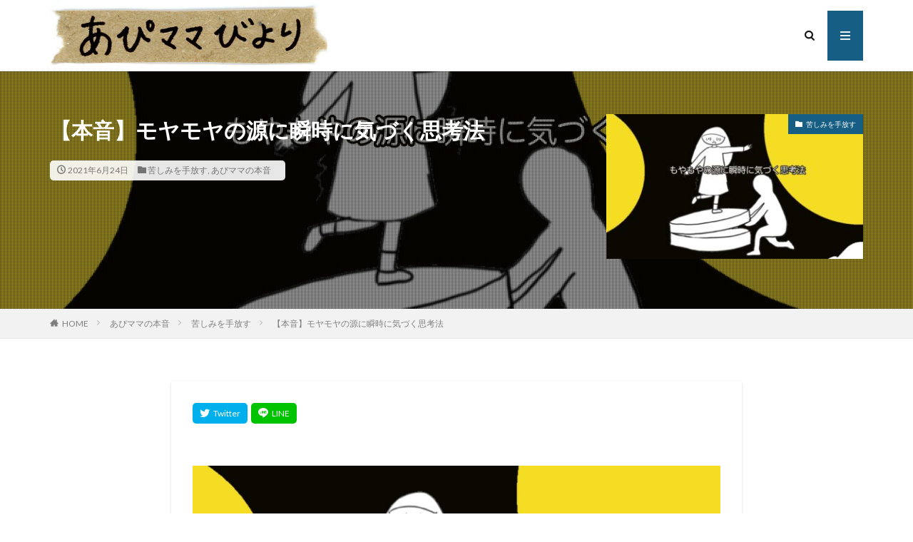

--- FILE ---
content_type: text/html; charset=UTF-8
request_url: https://apimama.info/moyamoya-noted/
body_size: 25032
content:
<!DOCTYPE html>

<html lang="ja" prefix="og: http://ogp.me/ns#" class="t-html 
t-middle ">

<head prefix="og: http://ogp.me/ns# fb: http://ogp.me/ns/fb# article: http://ogp.me/ns/article#">
<meta charset="UTF-8">
<meta name="p:domain_verify" content="fdc791ab67e4a052c5f63a01d9d0850a"/>

<!-- Pinterest Tag -->
<script>
!function(e){if(!window.pintrk){window.pintrk = function () {
window.pintrk.queue.push(Array.prototype.slice.call(arguments))};var
  n=window.pintrk;n.queue=[],n.version="3.0";var
  t=document.createElement("script");t.async=!0,t.src=e;var
  r=document.getElementsByTagName("script")[0];
  r.parentNode.insertBefore(t,r)}}("https://s.pinimg.com/ct/core.js");
pintrk('load', '2612727137064', {em: '<user_email_address>'});
pintrk('page');
</script>
<noscript>
<img height="1" width="1" style="display:none;" alt=""
  src="https://ct.pinterest.com/v3/?event=init&tid=2612727137064&pd[em]=<hashed_email_address>&noscript=1" />
</noscript>
<!-- end Pinterest Tag -->
	
	
	
		
	
<title>【本音】モヤモヤの源に瞬時に気づく思考法│あぴママびより</title>
<meta name='robots' content='max-image-preview:large' />
	<style>img:is([sizes="auto" i], [sizes^="auto," i]) { contain-intrinsic-size: 3000px 1500px }</style>
	<link rel='dns-prefetch' href='//codoc.jp' />
<link rel='stylesheet' id='dashicons-css' href='https://apimama.info/wp-includes/css/dashicons.min.css?ver=6.8.3' type='text/css' media='all' />
<link rel='stylesheet' id='thickbox-css' href='https://apimama.info/wp-includes/js/thickbox/thickbox.css?ver=6.8.3' type='text/css' media='all' />
<link rel='stylesheet' id='wp-block-library-css' href='https://apimama.info/wp-includes/css/dist/block-library/style.min.css?ver=6.8.3' type='text/css' media='all' />
<style id='classic-theme-styles-inline-css' type='text/css'>
/*! This file is auto-generated */
.wp-block-button__link{color:#fff;background-color:#32373c;border-radius:9999px;box-shadow:none;text-decoration:none;padding:calc(.667em + 2px) calc(1.333em + 2px);font-size:1.125em}.wp-block-file__button{background:#32373c;color:#fff;text-decoration:none}
</style>
<style id='rinkerg-gutenberg-rinker-style-inline-css' type='text/css'>
.wp-block-create-block-block{background-color:#21759b;color:#fff;padding:2px}

</style>
<style id='global-styles-inline-css' type='text/css'>
:root{--wp--preset--aspect-ratio--square: 1;--wp--preset--aspect-ratio--4-3: 4/3;--wp--preset--aspect-ratio--3-4: 3/4;--wp--preset--aspect-ratio--3-2: 3/2;--wp--preset--aspect-ratio--2-3: 2/3;--wp--preset--aspect-ratio--16-9: 16/9;--wp--preset--aspect-ratio--9-16: 9/16;--wp--preset--color--black: #000000;--wp--preset--color--cyan-bluish-gray: #abb8c3;--wp--preset--color--white: #ffffff;--wp--preset--color--pale-pink: #f78da7;--wp--preset--color--vivid-red: #cf2e2e;--wp--preset--color--luminous-vivid-orange: #ff6900;--wp--preset--color--luminous-vivid-amber: #fcb900;--wp--preset--color--light-green-cyan: #7bdcb5;--wp--preset--color--vivid-green-cyan: #00d084;--wp--preset--color--pale-cyan-blue: #8ed1fc;--wp--preset--color--vivid-cyan-blue: #0693e3;--wp--preset--color--vivid-purple: #9b51e0;--wp--preset--gradient--vivid-cyan-blue-to-vivid-purple: linear-gradient(135deg,rgba(6,147,227,1) 0%,rgb(155,81,224) 100%);--wp--preset--gradient--light-green-cyan-to-vivid-green-cyan: linear-gradient(135deg,rgb(122,220,180) 0%,rgb(0,208,130) 100%);--wp--preset--gradient--luminous-vivid-amber-to-luminous-vivid-orange: linear-gradient(135deg,rgba(252,185,0,1) 0%,rgba(255,105,0,1) 100%);--wp--preset--gradient--luminous-vivid-orange-to-vivid-red: linear-gradient(135deg,rgba(255,105,0,1) 0%,rgb(207,46,46) 100%);--wp--preset--gradient--very-light-gray-to-cyan-bluish-gray: linear-gradient(135deg,rgb(238,238,238) 0%,rgb(169,184,195) 100%);--wp--preset--gradient--cool-to-warm-spectrum: linear-gradient(135deg,rgb(74,234,220) 0%,rgb(151,120,209) 20%,rgb(207,42,186) 40%,rgb(238,44,130) 60%,rgb(251,105,98) 80%,rgb(254,248,76) 100%);--wp--preset--gradient--blush-light-purple: linear-gradient(135deg,rgb(255,206,236) 0%,rgb(152,150,240) 100%);--wp--preset--gradient--blush-bordeaux: linear-gradient(135deg,rgb(254,205,165) 0%,rgb(254,45,45) 50%,rgb(107,0,62) 100%);--wp--preset--gradient--luminous-dusk: linear-gradient(135deg,rgb(255,203,112) 0%,rgb(199,81,192) 50%,rgb(65,88,208) 100%);--wp--preset--gradient--pale-ocean: linear-gradient(135deg,rgb(255,245,203) 0%,rgb(182,227,212) 50%,rgb(51,167,181) 100%);--wp--preset--gradient--electric-grass: linear-gradient(135deg,rgb(202,248,128) 0%,rgb(113,206,126) 100%);--wp--preset--gradient--midnight: linear-gradient(135deg,rgb(2,3,129) 0%,rgb(40,116,252) 100%);--wp--preset--font-size--small: 13px;--wp--preset--font-size--medium: 20px;--wp--preset--font-size--large: 36px;--wp--preset--font-size--x-large: 42px;--wp--preset--spacing--20: 0.44rem;--wp--preset--spacing--30: 0.67rem;--wp--preset--spacing--40: 1rem;--wp--preset--spacing--50: 1.5rem;--wp--preset--spacing--60: 2.25rem;--wp--preset--spacing--70: 3.38rem;--wp--preset--spacing--80: 5.06rem;--wp--preset--shadow--natural: 6px 6px 9px rgba(0, 0, 0, 0.2);--wp--preset--shadow--deep: 12px 12px 50px rgba(0, 0, 0, 0.4);--wp--preset--shadow--sharp: 6px 6px 0px rgba(0, 0, 0, 0.2);--wp--preset--shadow--outlined: 6px 6px 0px -3px rgba(255, 255, 255, 1), 6px 6px rgba(0, 0, 0, 1);--wp--preset--shadow--crisp: 6px 6px 0px rgba(0, 0, 0, 1);}:where(.is-layout-flex){gap: 0.5em;}:where(.is-layout-grid){gap: 0.5em;}body .is-layout-flex{display: flex;}.is-layout-flex{flex-wrap: wrap;align-items: center;}.is-layout-flex > :is(*, div){margin: 0;}body .is-layout-grid{display: grid;}.is-layout-grid > :is(*, div){margin: 0;}:where(.wp-block-columns.is-layout-flex){gap: 2em;}:where(.wp-block-columns.is-layout-grid){gap: 2em;}:where(.wp-block-post-template.is-layout-flex){gap: 1.25em;}:where(.wp-block-post-template.is-layout-grid){gap: 1.25em;}.has-black-color{color: var(--wp--preset--color--black) !important;}.has-cyan-bluish-gray-color{color: var(--wp--preset--color--cyan-bluish-gray) !important;}.has-white-color{color: var(--wp--preset--color--white) !important;}.has-pale-pink-color{color: var(--wp--preset--color--pale-pink) !important;}.has-vivid-red-color{color: var(--wp--preset--color--vivid-red) !important;}.has-luminous-vivid-orange-color{color: var(--wp--preset--color--luminous-vivid-orange) !important;}.has-luminous-vivid-amber-color{color: var(--wp--preset--color--luminous-vivid-amber) !important;}.has-light-green-cyan-color{color: var(--wp--preset--color--light-green-cyan) !important;}.has-vivid-green-cyan-color{color: var(--wp--preset--color--vivid-green-cyan) !important;}.has-pale-cyan-blue-color{color: var(--wp--preset--color--pale-cyan-blue) !important;}.has-vivid-cyan-blue-color{color: var(--wp--preset--color--vivid-cyan-blue) !important;}.has-vivid-purple-color{color: var(--wp--preset--color--vivid-purple) !important;}.has-black-background-color{background-color: var(--wp--preset--color--black) !important;}.has-cyan-bluish-gray-background-color{background-color: var(--wp--preset--color--cyan-bluish-gray) !important;}.has-white-background-color{background-color: var(--wp--preset--color--white) !important;}.has-pale-pink-background-color{background-color: var(--wp--preset--color--pale-pink) !important;}.has-vivid-red-background-color{background-color: var(--wp--preset--color--vivid-red) !important;}.has-luminous-vivid-orange-background-color{background-color: var(--wp--preset--color--luminous-vivid-orange) !important;}.has-luminous-vivid-amber-background-color{background-color: var(--wp--preset--color--luminous-vivid-amber) !important;}.has-light-green-cyan-background-color{background-color: var(--wp--preset--color--light-green-cyan) !important;}.has-vivid-green-cyan-background-color{background-color: var(--wp--preset--color--vivid-green-cyan) !important;}.has-pale-cyan-blue-background-color{background-color: var(--wp--preset--color--pale-cyan-blue) !important;}.has-vivid-cyan-blue-background-color{background-color: var(--wp--preset--color--vivid-cyan-blue) !important;}.has-vivid-purple-background-color{background-color: var(--wp--preset--color--vivid-purple) !important;}.has-black-border-color{border-color: var(--wp--preset--color--black) !important;}.has-cyan-bluish-gray-border-color{border-color: var(--wp--preset--color--cyan-bluish-gray) !important;}.has-white-border-color{border-color: var(--wp--preset--color--white) !important;}.has-pale-pink-border-color{border-color: var(--wp--preset--color--pale-pink) !important;}.has-vivid-red-border-color{border-color: var(--wp--preset--color--vivid-red) !important;}.has-luminous-vivid-orange-border-color{border-color: var(--wp--preset--color--luminous-vivid-orange) !important;}.has-luminous-vivid-amber-border-color{border-color: var(--wp--preset--color--luminous-vivid-amber) !important;}.has-light-green-cyan-border-color{border-color: var(--wp--preset--color--light-green-cyan) !important;}.has-vivid-green-cyan-border-color{border-color: var(--wp--preset--color--vivid-green-cyan) !important;}.has-pale-cyan-blue-border-color{border-color: var(--wp--preset--color--pale-cyan-blue) !important;}.has-vivid-cyan-blue-border-color{border-color: var(--wp--preset--color--vivid-cyan-blue) !important;}.has-vivid-purple-border-color{border-color: var(--wp--preset--color--vivid-purple) !important;}.has-vivid-cyan-blue-to-vivid-purple-gradient-background{background: var(--wp--preset--gradient--vivid-cyan-blue-to-vivid-purple) !important;}.has-light-green-cyan-to-vivid-green-cyan-gradient-background{background: var(--wp--preset--gradient--light-green-cyan-to-vivid-green-cyan) !important;}.has-luminous-vivid-amber-to-luminous-vivid-orange-gradient-background{background: var(--wp--preset--gradient--luminous-vivid-amber-to-luminous-vivid-orange) !important;}.has-luminous-vivid-orange-to-vivid-red-gradient-background{background: var(--wp--preset--gradient--luminous-vivid-orange-to-vivid-red) !important;}.has-very-light-gray-to-cyan-bluish-gray-gradient-background{background: var(--wp--preset--gradient--very-light-gray-to-cyan-bluish-gray) !important;}.has-cool-to-warm-spectrum-gradient-background{background: var(--wp--preset--gradient--cool-to-warm-spectrum) !important;}.has-blush-light-purple-gradient-background{background: var(--wp--preset--gradient--blush-light-purple) !important;}.has-blush-bordeaux-gradient-background{background: var(--wp--preset--gradient--blush-bordeaux) !important;}.has-luminous-dusk-gradient-background{background: var(--wp--preset--gradient--luminous-dusk) !important;}.has-pale-ocean-gradient-background{background: var(--wp--preset--gradient--pale-ocean) !important;}.has-electric-grass-gradient-background{background: var(--wp--preset--gradient--electric-grass) !important;}.has-midnight-gradient-background{background: var(--wp--preset--gradient--midnight) !important;}.has-small-font-size{font-size: var(--wp--preset--font-size--small) !important;}.has-medium-font-size{font-size: var(--wp--preset--font-size--medium) !important;}.has-large-font-size{font-size: var(--wp--preset--font-size--large) !important;}.has-x-large-font-size{font-size: var(--wp--preset--font-size--x-large) !important;}
:where(.wp-block-post-template.is-layout-flex){gap: 1.25em;}:where(.wp-block-post-template.is-layout-grid){gap: 1.25em;}
:where(.wp-block-columns.is-layout-flex){gap: 2em;}:where(.wp-block-columns.is-layout-grid){gap: 2em;}
:root :where(.wp-block-pullquote){font-size: 1.5em;line-height: 1.6;}
</style>
<link rel='stylesheet' id='yyi_rinker_stylesheet-css' href='https://apimama.info/wp-content/plugins/yyi-rinker/css/style.css?v=1.11.1&#038;ver=6.8.3' type='text/css' media='all' />
<script type="text/javascript" src="https://apimama.info/wp-includes/js/jquery/jquery.min.js?ver=3.7.1" id="jquery-core-js"></script>
<script type="text/javascript" src="https://apimama.info/wp-includes/js/jquery/jquery-migrate.min.js?ver=3.4.1" id="jquery-migrate-js"></script>
<script type="text/javascript"  src="https://codoc.jp/js/cms.js?ver=6.8.3" id="codoc-injector-js-js"  data-css="blue"  data-usercode="lpl1gbWtbg" defer></script>
<script type="text/javascript" src="https://apimama.info/wp-content/plugins/yyi-rinker/js/event-tracking.js?v=1.11.1" id="yyi_rinker_event_tracking_script-js"></script>
<link rel="https://api.w.org/" href="https://apimama.info/wp-json/" /><link rel="alternate" title="JSON" type="application/json" href="https://apimama.info/wp-json/wp/v2/posts/7487" /><link rel="alternate" title="oEmbed (JSON)" type="application/json+oembed" href="https://apimama.info/wp-json/oembed/1.0/embed?url=https%3A%2F%2Fapimama.info%2Fmoyamoya-noted%2F" />
<link rel="alternate" title="oEmbed (XML)" type="text/xml+oembed" href="https://apimama.info/wp-json/oembed/1.0/embed?url=https%3A%2F%2Fapimama.info%2Fmoyamoya-noted%2F&#038;format=xml" />
<style>
.yyi-rinker-images {
    display: flex;
    justify-content: center;
    align-items: center;
    position: relative;

}
div.yyi-rinker-image img.yyi-rinker-main-img.hidden {
    display: none;
}

.yyi-rinker-images-arrow {
    cursor: pointer;
    position: absolute;
    top: 50%;
    display: block;
    margin-top: -11px;
    opacity: 0.6;
    width: 22px;
}

.yyi-rinker-images-arrow-left{
    left: -10px;
}
.yyi-rinker-images-arrow-right{
    right: -10px;
}

.yyi-rinker-images-arrow-left.hidden {
    display: none;
}

.yyi-rinker-images-arrow-right.hidden {
    display: none;
}
div.yyi-rinker-contents.yyi-rinker-design-tate  div.yyi-rinker-box{
    flex-direction: column;
}

div.yyi-rinker-contents.yyi-rinker-design-slim div.yyi-rinker-box .yyi-rinker-links {
    flex-direction: column;
}

div.yyi-rinker-contents.yyi-rinker-design-slim div.yyi-rinker-info {
    width: 100%;
}

div.yyi-rinker-contents.yyi-rinker-design-slim .yyi-rinker-title {
    text-align: center;
}

div.yyi-rinker-contents.yyi-rinker-design-slim .yyi-rinker-links {
    text-align: center;
}
div.yyi-rinker-contents.yyi-rinker-design-slim .yyi-rinker-image {
    margin: auto;
}

div.yyi-rinker-contents.yyi-rinker-design-slim div.yyi-rinker-info ul.yyi-rinker-links li {
	align-self: stretch;
}
div.yyi-rinker-contents.yyi-rinker-design-slim div.yyi-rinker-box div.yyi-rinker-info {
	padding: 0;
}
div.yyi-rinker-contents.yyi-rinker-design-slim div.yyi-rinker-box {
	flex-direction: column;
	padding: 14px 5px 0;
}

.yyi-rinker-design-slim div.yyi-rinker-box div.yyi-rinker-info {
	text-align: center;
}

.yyi-rinker-design-slim div.price-box span.price {
	display: block;
}

div.yyi-rinker-contents.yyi-rinker-design-slim div.yyi-rinker-info div.yyi-rinker-title a{
	font-size:16px;
}

div.yyi-rinker-contents.yyi-rinker-design-slim ul.yyi-rinker-links li.amazonkindlelink:before,  div.yyi-rinker-contents.yyi-rinker-design-slim ul.yyi-rinker-links li.amazonlink:before,  div.yyi-rinker-contents.yyi-rinker-design-slim ul.yyi-rinker-links li.rakutenlink:before, div.yyi-rinker-contents.yyi-rinker-design-slim ul.yyi-rinker-links li.yahoolink:before, div.yyi-rinker-contents.yyi-rinker-design-slim ul.yyi-rinker-links li.mercarilink:before {
	font-size:12px;
}

div.yyi-rinker-contents.yyi-rinker-design-slim ul.yyi-rinker-links li a {
	font-size: 13px;
}
.entry-content ul.yyi-rinker-links li {
	padding: 0;
}

div.yyi-rinker-contents .yyi-rinker-attention.attention_desing_right_ribbon {
    width: 89px;
    height: 91px;
    position: absolute;
    top: -1px;
    right: -1px;
    left: auto;
    overflow: hidden;
}

div.yyi-rinker-contents .yyi-rinker-attention.attention_desing_right_ribbon span {
    display: inline-block;
    width: 146px;
    position: absolute;
    padding: 4px 0;
    left: -13px;
    top: 12px;
    text-align: center;
    font-size: 12px;
    line-height: 24px;
    -webkit-transform: rotate(45deg);
    transform: rotate(45deg);
    box-shadow: 0 1px 3px rgba(0, 0, 0, 0.2);
}

div.yyi-rinker-contents .yyi-rinker-attention.attention_desing_right_ribbon {
    background: none;
}
.yyi-rinker-attention.attention_desing_right_ribbon .yyi-rinker-attention-after,
.yyi-rinker-attention.attention_desing_right_ribbon .yyi-rinker-attention-before{
display:none;
}
div.yyi-rinker-use-right_ribbon div.yyi-rinker-title {
    margin-right: 2rem;
}

				</style><link class="css-async" rel href="https://apimama.info/wp-content/themes/the-thor/css/icon.min.css">
<link class="css-async" rel href="https://fonts.googleapis.com/css?family=Lato:100,300,400,700,900">
<link class="css-async" rel href="https://fonts.googleapis.com/css?family=Fjalla+One">
<link rel="stylesheet" href="https://fonts.googleapis.com/css?family=Noto+Sans+JP:100,200,300,400,500,600,700,800,900">
<link rel="stylesheet" href="https://apimama.info/wp-content/themes/the-thor/style.min.css">
<link class="css-async" rel href="https://apimama.info/wp-content/themes/the-thor-child/style-user.css?1708852669">
<link rel="canonical" href="https://apimama.info/moyamoya-noted/" />
<script src="https://ajax.googleapis.com/ajax/libs/jquery/1.12.4/jquery.min.js"></script>
<meta http-equiv="X-UA-Compatible" content="IE=edge">
<meta name="viewport" content="width=device-width, initial-scale=1, viewport-fit=cover"/>
<style>
.widget.widget_nav_menu ul.menu{border-color: rgba(22,94,131,0.15);}.widget.widget_nav_menu ul.menu li{border-color: rgba(22,94,131,0.75);}.widget.widget_nav_menu ul.menu .sub-menu li{border-color: rgba(22,94,131,0.15);}.widget.widget_nav_menu ul.menu .sub-menu li .sub-menu li:first-child{border-color: rgba(22,94,131,0.15);}.widget.widget_nav_menu ul.menu li a:hover{background-color: rgba(22,94,131,0.75);}.widget.widget_nav_menu ul.menu .current-menu-item > a{background-color: rgba(22,94,131,0.75);}.widget.widget_nav_menu ul.menu li .sub-menu li a:before {color:#165e83;}.widget.widget_nav_menu ul.menu li a{background-color:#165e83;}.widget.widget_nav_menu ul.menu .sub-menu a:hover{color:#165e83;}.widget.widget_nav_menu ul.menu .sub-menu .current-menu-item a{color:#165e83;}.widget.widget_categories ul{border-color: rgba(22,94,131,0.15);}.widget.widget_categories ul li{border-color: rgba(22,94,131,0.75);}.widget.widget_categories ul .children li{border-color: rgba(22,94,131,0.15);}.widget.widget_categories ul .children li .children li:first-child{border-color: rgba(22,94,131,0.15);}.widget.widget_categories ul li a:hover{background-color: rgba(22,94,131,0.75);}.widget.widget_categories ul .current-menu-item > a{background-color: rgba(22,94,131,0.75);}.widget.widget_categories ul li .children li a:before {color:#165e83;}.widget.widget_categories ul li a{background-color:#165e83;}.widget.widget_categories ul .children a:hover{color:#165e83;}.widget.widget_categories ul .children .current-menu-item a{color:#165e83;}.widgetSearch__input:hover{border-color:#165e83;}.widgetCatTitle{background-color:#165e83;}.widgetCatTitle__inner{background-color:#165e83;}.widgetSearch__submit:hover{background-color:#165e83;}.widgetProfile__sns{background-color:#165e83;}.widget.widget_calendar .calendar_wrap tbody a:hover{background-color:#165e83;}.widget ul li a:hover{color:#165e83;}.widget.widget_rss .rsswidget:hover{color:#165e83;}.widget.widget_tag_cloud a:hover{background-color:#165e83;}.widget select:hover{border-color:#165e83;}.widgetSearch__checkLabel:hover:after{border-color:#165e83;}.widgetSearch__check:checked .widgetSearch__checkLabel:before, .widgetSearch__check:checked + .widgetSearch__checkLabel:before{border-color:#165e83;}.widgetTab__item.current{border-top-color:#165e83;}.widgetTab__item:hover{border-top-color:#165e83;}.searchHead__title{background-color:#165e83;}.searchHead__submit:hover{color:#165e83;}.menuBtn__close:hover{color:#165e83;}.menuBtn__link:hover{color:#165e83;}@media only screen and (min-width: 992px){.menuBtn__link {background-color:#165e83;}}.t-headerCenter .menuBtn__link:hover{color:#165e83;}.searchBtn__close:hover{color:#165e83;}.searchBtn__link:hover{color:#165e83;}.breadcrumb__item a:hover{color:#165e83;}.pager__item{color:#165e83;}.pager__item:hover, .pager__item-current{background-color:#165e83; color:#fff;}.page-numbers{color:#165e83;}.page-numbers:hover, .page-numbers.current{background-color:#165e83; color:#fff;}.pagePager__item{color:#165e83;}.pagePager__item:hover, .pagePager__item-current{background-color:#165e83; color:#fff;}.heading a:hover{color:#165e83;}.eyecatch__cat{background-color:#165e83;}.the__category{background-color:#165e83;}.dateList__item a:hover{color:#165e83;}.controllerFooter__item:last-child{background-color:#165e83;}.controllerFooter__close{background-color:#165e83;}.bottomFooter__topBtn{background-color:#165e83;}.mask-color{background-color:#165e83;}.mask-colorgray{background-color:#165e83;}.pickup3__item{background-color:#165e83;}.categoryBox__title{color:#165e83;}.comments__list .comment-meta{background-color:#165e83;}.comment-respond .submit{background-color:#165e83;}.prevNext__pop{background-color:#165e83;}.swiper-pagination-bullet-active{background-color:#165e83;}.swiper-slider .swiper-button-next, .swiper-slider .swiper-container-rtl .swiper-button-prev, .swiper-slider .swiper-button-prev, .swiper-slider .swiper-container-rtl .swiper-button-next	{background-color:#165e83;}body{background:#ffffff;}.snsFooter{background-color:#165e83}.widget-main .heading.heading-widget{background-color:#165e83}.widget-main .heading.heading-widgetsimple{background-color:#165e83}.widget-main .heading.heading-widgetsimplewide{background-color:#165e83}.widget-main .heading.heading-widgetwide{background-color:#165e83}.widget-main .heading.heading-widgetbottom:before{border-color:#165e83}.widget-main .heading.heading-widgetborder{border-color:#165e83}.widget-main .heading.heading-widgetborder::before,.widget-main .heading.heading-widgetborder::after{background-color:#165e83}.widget-side .heading.heading-widget{background-color:#165e83}.widget-side .heading.heading-widgetsimple{background-color:#165e83}.widget-side .heading.heading-widgetsimplewide{background-color:#165e83}.widget-side .heading.heading-widgetwide{background-color:#165e83}.widget-side .heading.heading-widgetbottom:before{border-color:#165e83}.widget-side .heading.heading-widgetborder{border-color:#165e83}.widget-side .heading.heading-widgetborder::before,.widget-side .heading.heading-widgetborder::after{background-color:#165e83}.widget-foot .heading.heading-widget{background-color:#191919}.widget-foot .heading.heading-widgetsimple{background-color:#191919}.widget-foot .heading.heading-widgetsimplewide{background-color:#191919}.widget-foot .heading.heading-widgetwide{background-color:#191919}.widget-foot .heading.heading-widgetbottom:before{border-color:#191919}.widget-foot .heading.heading-widgetborder{border-color:#191919}.widget-foot .heading.heading-widgetborder::before,.widget-foot .heading.heading-widgetborder::after{background-color:#191919}.widget-menu .heading.heading-widget{background-color:#165e83}.widget-menu .heading.heading-widgetsimple{background-color:#165e83}.widget-menu .heading.heading-widgetsimplewide{background-color:#165e83}.widget-menu .heading.heading-widgetwide{background-color:#165e83}.widget-menu .heading.heading-widgetbottom:before{border-color:#165e83}.widget-menu .heading.heading-widgetborder{border-color:#165e83}.widget-menu .heading.heading-widgetborder::before,.widget-menu .heading.heading-widgetborder::after{background-color:#165e83}@media only screen and (min-width: 768px){.still {height: 700px;}}.still.still-movie .still__box{background-image:url();}@media only screen and (min-width: 768px){.still.still-movie .still__box{background-image:url();}}.pickupHead{background-color:#00a3af}.rankingBox__bg{background-color:#165e83}.the__ribbon{background-color:#bc3531}.the__ribbon:after{border-left-color:#bc3531; border-right-color:#bc3531}.eyecatch__link.eyecatch__link-mask:hover::after{content: "READ MORE";}.eyecatch__link.eyecatch__link-maskzoom:hover::after{content: "READ MORE";}.eyecatch__link.eyecatch__link-maskzoomrotate:hover::after{content: "READ MORE";}.content .balloon .balloon__img-left div {background-image:url("https://apimama.info/wp-content/uploads/2020/03/apimama-favicon.jpg");}.content .balloon .balloon__img-right div {background-image:url("https://apimama.info/wp-content/uploads/2020/10/apichan.jpg");}.postCta.u-border{border-color:#515151}.content .afTagBox__btnDetail{background-color:#165e83;}.widget .widgetAfTag__btnDetail{background-color:#165e83;}.content .afTagBox__btnAf{background-color:#165e83;}.widget .widgetAfTag__btnAf{background-color:#165e83;}.content a{color:#314ad6;}.phrase a{color:#314ad6;}.content .sitemap li a:hover{color:#314ad6;}.content h2 a:hover,.content h3 a:hover,.content h4 a:hover,.content h5 a:hover{color:#314ad6;}.content ul.menu li a:hover{color:#314ad6;}.content .es-LiconBox:before{background-color:#a83f3f;}.content .es-LiconCircle:before{background-color:#a83f3f;}.content .es-BTiconBox:before{background-color:#a83f3f;}.content .es-BTiconCircle:before{background-color:#a83f3f;}.content .es-BiconObi{border-color:#a83f3f;}.content .es-BiconCorner:before{background-color:#a83f3f;}.content .es-BiconCircle:before{background-color:#a83f3f;}.content .es-BmarkHatena::before{background-color:#005293;}.content .es-BmarkExcl::before{background-color:#b60105;}.content .es-BmarkQ::before{background-color:#005293;}.content .es-BmarkQ::after{border-top-color:#005293;}.content .es-BmarkA::before{color:#b60105;}.content .es-BsubTradi::before{color:#ffffff;background-color:#b60105;border-color:#b60105;}.btn__link-primary{color:#ffffff; background-color:#dd3333;}.content .btn__link-primary{color:#ffffff; background-color:#dd3333;}.searchBtn__contentInner .btn__link-search{color:#ffffff; background-color:#dd3333;}.btn__link-secondary{color:#ffffff; background-color:#dd3333;}.content .btn__link-secondary{color:#ffffff; background-color:#dd3333;}.btn__link-search{color:#ffffff; background-color:#dd3333;}.btn__link-normal{color:#b2384e;}.content .btn__link-normal{color:#b2384e;}.btn__link-normal:hover{background-color:#b2384e;}.content .btn__link-normal:hover{background-color:#b2384e;}.comments__list .comment-reply-link{color:#b2384e;}.comments__list .comment-reply-link:hover{background-color:#b2384e;}@media only screen and (min-width: 992px){.subNavi__link-pickup{color:#b2384e;}}@media only screen and (min-width: 992px){.subNavi__link-pickup:hover{background-color:#b2384e;}}.partsH2-4 h2{color:#191919;}.partsH2-4 h2::before{border-color:#b2384e;}.partsH2-4 h2::after{border-color:#d8d8d8;}.partsH3-61 h3{color:#191919;}.partsH3-61 h3::after{background-color:#b2384e;}.content h4{color:#191919}.content h5{color:#191919}.content ul > li::before{color:#a83f3f;}.content ul{color:#191919;}.content ol > li::before{color:#a83f3f; border-color:#a83f3f;}.content ol > li > ol > li::before{background-color:#a83f3f; border-color:#a83f3f;}.content ol > li > ol > li > ol > li::before{color:#a83f3f; border-color:#a83f3f;}.content ol{color:#191919;}.content .balloon .balloon__text{color:#191919; background-color:#f2f2f2;}.content .balloon .balloon__text-left:before{border-left-color:#f2f2f2;}.content .balloon .balloon__text-right:before{border-right-color:#f2f2f2;}.content .balloon-boder .balloon__text{color:#191919; background-color:#ffffff;  border-color:#d8d8d8;}.content .balloon-boder .balloon__text-left:before{border-left-color:#d8d8d8;}.content .balloon-boder .balloon__text-left:after{border-left-color:#ffffff;}.content .balloon-boder .balloon__text-right:before{border-right-color:#d8d8d8;}.content .balloon-boder .balloon__text-right:after{border-right-color:#ffffff;}.content blockquote{color:#191919; background-color:#f2f2f2;}.content blockquote::before{color:#d8d8d8;}.content table{color:#191919; border-top-color:#E5E5E5; border-left-color:#E5E5E5;}.content table th{background:#7f7f7f; color:#ffffff; ;border-right-color:#E5E5E5; border-bottom-color:#E5E5E5;}.content table td{background:#ffffff; ;border-right-color:#E5E5E5; border-bottom-color:#E5E5E5;}.content table tr:nth-child(odd) td{background-color:#f2f2f2;}
</style>
<link rel="icon" href="https://apimama.info/wp-content/uploads/2021/02/cropped-site-icon-32x32.jpg" sizes="32x32" />
<link rel="icon" href="https://apimama.info/wp-content/uploads/2021/02/cropped-site-icon-192x192.jpg" sizes="192x192" />
<link rel="apple-touch-icon" href="https://apimama.info/wp-content/uploads/2021/02/cropped-site-icon-180x180.jpg" />
<meta name="msapplication-TileImage" content="https://apimama.info/wp-content/uploads/2021/02/cropped-site-icon-270x270.jpg" />
		<style type="text/css" id="wp-custom-css">
			.postContents .wp-block-image {
margin-bottom: 2rem;
}

.mw_wp_form .form-control {
	padding: 1.2rem;
	border: 1px solid #bdbdbd;
}

.mw_wp_form .check{
	color: red;
  font-size: 14px;
}		</style>
		
<meta property="og:site_name" content="あぴママびより" />
<meta property="og:type" content="article" />
<meta property="og:title" content="【本音】モヤモヤの源に瞬時に気づく思考法" />
<meta property="og:description" content="誰かと別れたあとに時間差で「あ！失礼なこと言われた」と気づきイライラする。そんなことがありませんか？それを防止するためにはすぐに違和感に気づく必要があります。その気づき方ついて文章と漫画にしました。" />
<meta property="og:url" content="https://apimama.info/moyamoya-noted/" />
<meta property="og:image" content="https://apimama.info/wp-content/uploads/2021/06/moyamoya2-768x432.jpg" />
<meta name="twitter:card" content="summary_large_image" />
<meta name="twitter:site" content="@apimamabiyori" />
<meta name="description" content="誰かと別れたあとに時間差で「あ！失礼なこと言われた」と気づきイライラする。そんなことがありませんか？それを防止するためにはすぐに違和感に気づく必要があります。その気づき方ついて文章と漫画にしました。" />


	
<!-- Google tag (gtag.js) -->
<script async src="https://www.googletagmanager.com/gtag/js?id=G-BSMMM96JXN"></script>
<script>
  window.dataLayer = window.dataLayer || [];
  function gtag(){dataLayer.push(arguments);}
  gtag('js', new Date());

  gtag('config', 'G-BSMMM96JXN');
</script>

<!-- Global site tag (gtag.js) - Google Analytics -->
<script async src="https://www.googletagmanager.com/gtag/js?id=UA-153867266-2"></script>
<script>
  window.dataLayer = window.dataLayer || [];
  function gtag(){dataLayer.push(arguments);}
  gtag('js', new Date());

  gtag('config', 'UA-153867266-2');
</script>

</head>
<body class="" id="top">


  <!--l-header-->
  <header class="l-header l-header-shadow">
    <div class="container container-header">

      <!--logo-->
			<p class="siteTitle">
				<a class="siteTitle__link" href="https://apimama.info">
											<img class="siteTitle__logo" src="https://apimama.info/wp-content/uploads/2024/11/logo-2.jpg" alt="あぴママびより" width="708" height="180" >
					        </a>
      </p>      <!--/logo-->

     
     
      

			

            <!--searchBtn-->
			<div class="searchBtn searchBtn-right">
        <input class="searchBtn__checkbox" id="searchBtn-checkbox" type="checkbox">
        <label class="searchBtn__link searchBtn__link-text icon-search" for="searchBtn-checkbox"></label>
        <label class="searchBtn__unshown" for="searchBtn-checkbox"></label>

        <div class="searchBtn__content">
          <div class="searchBtn__scroll">
            <label class="searchBtn__close" for="searchBtn-checkbox"><i class="icon-close"></i>CLOSE</label>
            <div class="searchBtn__contentInner">
              <aside class="widget">
  <div class="widgetSearch">
    <form method="get" action="https://apimama.info" target="_top">
  <div class="widgetSearch__contents">
    <h3 class="heading heading-tertiary">キーワード</h3>
    <input class="widgetSearch__input widgetSearch__input-max" type="text" name="s" placeholder="キーワードを入力" value="">

        <ol class="widgetSearch__word">
            <li class="widgetSearch__wordItem"><a href="https://apimama.info?s=ファッション">ファッション</a></li>
	              <li class="widgetSearch__wordItem"><a href="https://apimama.info?s=デザイン">デザイン</a></li>
	              <li class="widgetSearch__wordItem"><a href="https://apimama.info?s=流行">流行</a></li>
	                  </ol>
    
  </div>

  <div class="widgetSearch__contents">
    <h3 class="heading heading-tertiary">カテゴリー</h3>
	<select  name='cat' id='cat_69781592995fc' class='widgetSearch__select'>
	<option value=''>カテゴリーを選択</option>
	<option class="level-0" value="1">あぴママとあぴちゃんの日々</option>
	<option class="level-0" value="4">人生観</option>
	<option class="level-0" value="5">こだわりから解放される育児</option>
	<option class="level-0" value="9">大好きなグッズ</option>
	<option class="level-0" value="23">クリエイターの教科書</option>
	<option class="level-0" value="45">インスタグラムの運用</option>
	<option class="level-0" value="47">読んだ本の感想</option>
	<option class="level-0" value="53">あぴママの夫</option>
	<option class="level-0" value="56">ブログ</option>
	<option class="level-0" value="65">あぴママの本音</option>
	<option class="level-0" value="78">苦しみを手放す</option>
	<option class="level-0" value="79">自分をいちばん大切にする</option>
	<option class="level-0" value="80">イヤな人の対処法</option>
	<option class="level-0" value="81">アンガーマネジメント</option>
	<option class="level-0" value="83">思考の研ぎ澄ませ方</option>
	<option class="level-0" value="84">引き寄せて夢をつかむ</option>
	<option class="level-0" value="85">天職の見つけかた</option>
	<option class="level-0" value="86">人生相談</option>
	<option class="level-0" value="92">スマホ依存をやめるために</option>
	<option class="level-0" value="94">あぴママの書籍</option>
</select>
  </div>

  	<div class="widgetSearch__tag">
    <h3 class="heading heading-tertiary">タグ</h3>
    <label><input class="widgetSearch__check" type="checkbox" name="tag[]" value="instagram%e9%81%8b%e7%94%a8" /><span class="widgetSearch__checkLabel">Instagram運用</span></label><label><input class="widgetSearch__check" type="checkbox" name="tag[]" value="voicy" /><span class="widgetSearch__checkLabel">voicy</span></label><label><input class="widgetSearch__check" type="checkbox" name="tag[]" value="%e3%82%82%e3%81%86%e5%ad%90%e3%81%a9%e3%82%82%e3%81%ab%e6%80%92%e3%82%89%e3%81%aa%e3%81%84" /><span class="widgetSearch__checkLabel">もう子どもに怒らない</span></label><label><input class="widgetSearch__check" type="checkbox" name="tag[]" value="%e3%82%a2%e3%83%b3%e3%82%ac%e3%83%bc%e3%83%9e%e3%83%8d%e3%82%b8%e3%83%a1%e3%83%b3%e3%83%88" /><span class="widgetSearch__checkLabel">アンガーマネジメント</span></label><label><input class="widgetSearch__check" type="checkbox" name="tag[]" value="%e3%82%a4%e3%83%b3%e3%82%bf%e3%83%93%e3%83%a5%e3%83%bc" /><span class="widgetSearch__checkLabel">インタビュー</span></label><label><input class="widgetSearch__check" type="checkbox" name="tag[]" value="%e3%82%a8%e3%83%83%e3%82%bb%e3%82%a4" /><span class="widgetSearch__checkLabel">エッセイ</span></label><label><input class="widgetSearch__check" type="checkbox" name="tag[]" value="%e3%82%ad%e3%83%a3%e3%83%aa%e3%82%a2%e8%a6%b3" /><span class="widgetSearch__checkLabel">キャリア観</span></label><label><input class="widgetSearch__check" type="checkbox" name="tag[]" value="%e3%83%95%e3%83%aa%e3%83%bc%e3%83%a9%e3%83%b3%e3%82%b5%e3%83%bc" /><span class="widgetSearch__checkLabel">フリーランサー</span></label><label><input class="widgetSearch__check" type="checkbox" name="tag[]" value="%e3%83%96%e3%83%ad%e3%82%b0%e9%99%90%e5%ae%9a%e6%bc%ab%e7%94%bb" /><span class="widgetSearch__checkLabel">ブログ限定漫画</span></label><label><input class="widgetSearch__check" type="checkbox" name="tag[]" value="%e3%83%9d%e3%82%b8%e3%83%86%e3%82%a3%e3%83%96" /><span class="widgetSearch__checkLabel">ポジティブ</span></label><label><input class="widgetSearch__check" type="checkbox" name="tag[]" value="%e3%83%9d%e3%83%9d%e5%ad%90" /><span class="widgetSearch__checkLabel">ポポ子</span></label><label><input class="widgetSearch__check" type="checkbox" name="tag[]" value="%e3%83%9d%e3%83%9d%e5%ad%90%e3%80%81%e5%89%b5%e4%bd%9c" /><span class="widgetSearch__checkLabel">ポポ子、創作</span></label><label><input class="widgetSearch__check" type="checkbox" name="tag[]" value="%e3%83%9e%e3%83%9e%e3%81%af%e3%82%aa%e3%83%8b" /><span class="widgetSearch__checkLabel">ママはオニ</span></label><label><input class="widgetSearch__check" type="checkbox" name="tag[]" value="moralharrasment" /><span class="widgetSearch__checkLabel">モラハラ</span></label><label><input class="widgetSearch__check" type="checkbox" name="tag[]" value="%e3%83%ab%e3%83%83%e3%82%ad%e3%82%ba%e3%83%a0" /><span class="widgetSearch__checkLabel">ルッキズム</span></label><label><input class="widgetSearch__check" type="checkbox" name="tag[]" value="%e4%ba%ba%e7%94%9f%e7%9b%b8%e8%ab%87" /><span class="widgetSearch__checkLabel">人生相談</span></label><label><input class="widgetSearch__check" type="checkbox" name="tag[]" value="%e5%89%b5%e4%bd%9c" /><span class="widgetSearch__checkLabel">創作</span></label><label><input class="widgetSearch__check" type="checkbox" name="tag[]" value="%e5%ad%90%e8%82%b2%e3%81%a6" /><span class="widgetSearch__checkLabel">子育て</span></label><label><input class="widgetSearch__check" type="checkbox" name="tag[]" value="%e5%b0%8f%e5%ad%a6%e7%94%9f%e3%81%a8%e3%81%ae%e9%81%8a%e3%81%b3" /><span class="widgetSearch__checkLabel">小学生との遊び</span></label><label><input class="widgetSearch__check" type="checkbox" name="tag[]" value="%e5%b7%ae%e5%88%a5" /><span class="widgetSearch__checkLabel">差別</span></label><label><input class="widgetSearch__check" type="checkbox" name="tag[]" value="%e6%84%9b%e3%81%99%e3%81%b9%e3%81%8d%e6%a3%ae%e3%81%95%e3%82%93" /><span class="widgetSearch__checkLabel">愛すべき森さん</span></label><label><input class="widgetSearch__check" type="checkbox" name="tag[]" value="%e6%97%85%e8%a1%8c" /><span class="widgetSearch__checkLabel">旅行</span></label><label><input class="widgetSearch__check" type="checkbox" name="tag[]" value="%e6%97%a5%e8%a8%98" /><span class="widgetSearch__checkLabel">日記</span></label><label><input class="widgetSearch__check" type="checkbox" name="tag[]" value="%e6%9c%89%e6%96%99%e3%82%b3%e3%83%b3%e3%83%86%e3%83%b3%e3%83%84" /><span class="widgetSearch__checkLabel">有料コンテンツ</span></label><label><input class="widgetSearch__check" type="checkbox" name="tag[]" value="%e6%9c%ac" /><span class="widgetSearch__checkLabel">本</span></label><label><input class="widgetSearch__check" type="checkbox" name="tag[]" value="%e6%bc%ab%e7%94%bb" /><span class="widgetSearch__checkLabel">漫画</span></label><label><input class="widgetSearch__check" type="checkbox" name="tag[]" value="%e7%b5%8c%e5%96%b6%e5%ad%a6" /><span class="widgetSearch__checkLabel">経営学</span></label><label><input class="widgetSearch__check" type="checkbox" name="tag[]" value="%e8%82%b2%e5%85%90%e7%9b%b8%e8%ab%87" /><span class="widgetSearch__checkLabel">育児相談</span></label><label><input class="widgetSearch__check" type="checkbox" name="tag[]" value="%e8%b5%a4%e3%81%a1%e3%82%83%e3%82%93%e3%81%ae%e9%a0%83%e3%81%ae%e8%a9%b1" /><span class="widgetSearch__checkLabel">赤ちゃんの頃の話</span></label><label><input class="widgetSearch__check" type="checkbox" name="tag[]" value="%e9%95%b7%e6%96%87" /><span class="widgetSearch__checkLabel">長文</span></label><label><input class="widgetSearch__check" type="checkbox" name="tag[]" value="%e9%ac%bc%e6%bb%85%e3%81%ae%e5%88%83" /><span class="widgetSearch__checkLabel">鬼滅の刃</span></label>  </div>
  
  <div class="btn btn-search">
    <button class="btn__link btn__link-search" type="submit" value="search">検索</button>
  </div>
</form>
  </div>
</aside>
            </div>
          </div>
        </div>
      </div>
			<!--/searchBtn-->
      

            <!--menuBtn-->
			<div class="menuBtn">
        <input class="menuBtn__checkbox" id="menuBtn-checkbox" type="checkbox">
        <label class="menuBtn__link menuBtn__link-text icon-menu" for="menuBtn-checkbox"></label>
        <label class="menuBtn__unshown" for="menuBtn-checkbox"></label>
        <div class="menuBtn__content">
          <div class="menuBtn__scroll">
            <label class="menuBtn__close" for="menuBtn-checkbox"><i class="icon-close"></i>CLOSE</label>
            <div class="menuBtn__contentInner">
															<nav class="menuBtn__navi">
	              		                	<div class="btn btn-center"><a class="btn__link btn__link-normal" href="https://apimama.info/popodoc-kai/">あぴママの本音会とは</a></div>
										                <ul class="menuBtn__naviList">
											                </ul>
								</nav>
	              																							<aside class="widget widget-menu widget_pages"><h2 class="heading heading-widgetsimple">はじめに</h2>
			<ul>
				<li class="page_item page-item-46"><a href="https://apimama.info/introduction/">自己紹介</a></li>
<li class="page_item page-item-13440"><a href="https://apimama.info/contact2_old/">お問い合わせ</a></li>
			</ul>

			</aside><aside class="widget widget-menu widget_categories"><h2 class="heading heading-widgetsimple">カテゴリー</h2>
			<ul>
					<li class="cat-item cat-item-1"><a href="https://apimama.info/category/cartoons/">あぴママとあぴちゃんの日々</a>
</li>
	<li class="cat-item cat-item-53"><a href="https://apimama.info/category/marriage/">あぴママの夫</a>
</li>
	<li class="cat-item cat-item-94"><a href="https://apimama.info/category/books-apimama/">あぴママの書籍</a>
</li>
	<li class="cat-item cat-item-65"><a href="https://apimama.info/category/paid/">あぴママの本音</a>
</li>
	<li class="cat-item cat-item-5"><a href="https://apimama.info/category/paid/philosophy/">こだわりから解放される育児</a>
</li>
	<li class="cat-item cat-item-81"><a href="https://apimama.info/category/paid/anger-management/">アンガーマネジメント</a>
</li>
	<li class="cat-item cat-item-80"><a href="https://apimama.info/category/paid/confront-someone/">イヤな人の対処法</a>
</li>
	<li class="cat-item cat-item-45"><a href="https://apimama.info/category/marketing/instagram-operation/">インスタグラムの運用</a>
</li>
	<li class="cat-item cat-item-23"><a href="https://apimama.info/category/marketing/">クリエイターの教科書</a>
</li>
	<li class="cat-item cat-item-92"><a href="https://apimama.info/category/%e3%82%b9%e3%83%9e%e3%83%9b%e4%be%9d%e5%ad%98%e3%82%92%e3%82%84%e3%82%81%e3%82%8b%e3%81%9f%e3%82%81%e3%81%ab/">スマホ依存をやめるために</a>
</li>
	<li class="cat-item cat-item-56"><a href="https://apimama.info/category/blog/">ブログ</a>
</li>
	<li class="cat-item cat-item-86"><a href="https://apimama.info/category/paid/ideas/">人生相談</a>
</li>
	<li class="cat-item cat-item-4"><a href="https://apimama.info/category/essay/">人生観</a>
</li>
	<li class="cat-item cat-item-9"><a href="https://apimama.info/category/goods/">大好きなグッズ</a>
</li>
	<li class="cat-item cat-item-85"><a href="https://apimama.info/category/paid/calling/">天職の見つけかた</a>
</li>
	<li class="cat-item cat-item-84"><a href="https://apimama.info/category/paid/dreams-get-real/">引き寄せて夢をつかむ</a>
</li>
	<li class="cat-item cat-item-83"><a href="https://apimama.info/category/paid/how-to-think/">思考の研ぎ澄ませ方</a>
</li>
	<li class="cat-item cat-item-79"><a href="https://apimama.info/category/paid/me-first/">自分をいちばん大切にする</a>
</li>
	<li class="cat-item cat-item-78"><a href="https://apimama.info/category/paid/release-dezire/">苦しみを手放す</a>
</li>
	<li class="cat-item cat-item-47"><a href="https://apimama.info/category/books/">読んだ本の感想</a>
</li>
			</ul>

			</aside>							            </div>
          </div>
        </div>
			</div>
			<!--/menuBtn-->
      
    </div>
  </header>
  <!--/l-header-->


  <!--l-headerBottom-->
  <div class="l-headerBottom">

    
		
	  
  </div>
  <!--l-headerBottom-->



    <div class="viral">
    <div class="viral__bg mask mask-blackmesh        ">
                  <img width="1200" height="675" src="https://apimama.info/wp-content/uploads/2021/06/moyamoya2.jpg" class="attachment-icatch1280 size-icatch1280 wp-post-image" alt="もやもやの源に瞬時に気づく思考法" decoding="async" />              </div>

    <div class="container">
      <div class="viral__container">
        <div class="viral__contents">
          <h1 class="heading heading-primary">【本音】モヤモヤの源に瞬時に気づく思考法</h1>
          <ul class="dateList">
                          <li class="dateList__item icon-clock">2021年6月24日</li>
                                      <li class="dateList__item icon-folder"><a href="https://apimama.info/category/paid/release-dezire/" rel="category tag">苦しみを手放す</a>, <a href="https://apimama.info/category/paid/" rel="category tag">あぴママの本音</a></li>
                                              </ul>
        </div>


        <div class="eyecatch">
          <span class="eyecatch__cat cc-bg78"><a href="https://apimama.info/category/paid/release-dezire/">苦しみを手放す</a></span>          <span class="eyecatch__link">
                          <img width="375" height="211" src="https://apimama.info/wp-content/uploads/2021/06/moyamoya2-375x211.jpg" class="attachment-icatch375 size-icatch375 wp-post-image" alt="もやもやの源に瞬時に気づく思考法" decoding="async" />                      </span>

        </div>
      </div>
    </div>

  </div>
  
  <div class="wider">
    <div class="breadcrumb"><ul class="breadcrumb__list container"><li class="breadcrumb__item icon-home"><a href="https://apimama.info">HOME</a></li><li class="breadcrumb__item"><a href="https://apimama.info/category/paid/">あぴママの本音</a></li><li class="breadcrumb__item"><a href="https://apimama.info/category/paid/release-dezire/">苦しみを手放す</a></li><li class="breadcrumb__item breadcrumb__item-current"><a href="https://apimama.info/moyamoya-noted/">【本音】モヤモヤの源に瞬時に気づく思考法</a></li></ul></div>  </div>





  <!--l-wrapper-->
  <div class="l-wrapper">

    <!--l-main-->
        <main class="l-main u-shadow l-main-wide800">





      <div class="dividerBottom">


      



        

        <!--postContents-->
        <div class="postContents">
          		    <aside class="social-top"><ul class="socialList socialList-type11">
<li class="socialList__item"><a class="socialList__link icon-twitter" href="http://twitter.com/intent/tweet?text=%E3%80%90%E6%9C%AC%E9%9F%B3%E3%80%91%E3%83%A2%E3%83%A4%E3%83%A2%E3%83%A4%E3%81%AE%E6%BA%90%E3%81%AB%E7%9E%AC%E6%99%82%E3%81%AB%E6%B0%97%E3%81%A5%E3%81%8F%E6%80%9D%E8%80%83%E6%B3%95&amp;https%3A%2F%2Fapimama.info%2Fmoyamoya-noted%2F&amp;url=https%3A%2F%2Fapimama.info%2Fmoyamoya-noted%2F" target="_blank" title="Twitter"></a></li><li class="socialList__item"><a class="socialList__link icon-line" href="http://line.naver.jp/R/msg/text/?%E3%80%90%E6%9C%AC%E9%9F%B3%E3%80%91%E3%83%A2%E3%83%A4%E3%83%A2%E3%83%A4%E3%81%AE%E6%BA%90%E3%81%AB%E7%9E%AC%E6%99%82%E3%81%AB%E6%B0%97%E3%81%A5%E3%81%8F%E6%80%9D%E8%80%83%E6%B3%95%0D%0Ahttps%3A%2F%2Fapimama.info%2Fmoyamoya-noted%2F" target="_blank" title="LINE"></a></li></ul>
</aside>
          

		            <section class="content partsH2-4 partsH3-61">
			
<figure class="wp-block-image size-large"><img fetchpriority="high" decoding="async" width="1024" height="576" src="https://apimama.info/wp-content/uploads/2021/06/moyamoya2-1024x576.jpg" alt="もやもやの源に瞬時に気づく思考法" class="wp-image-7518"/></figure>


<p>誰かとの会話が終わって別れたあとに、「あ、わたし今すごく失礼なこと言われたな」とか「あれは、怒ってもよかったんじゃないの」と思い返してひとりイライラするなんてこと、あなたにはありませんか？</p>
<p>しかし、たいていの場合、そうなってしまってもあとの祭り。わざわざ相手の元に戻っていって、さっきのはとても失礼だったよね？なんてやると、不必要な諍いを勃発させかねません。</p>
<p>できるなら、その場でなんらかのアクションを起こしたい。「嫌な顔をして見せる」などちょっとしたことでもいいのです。小さな非言語的アクションでも相手には必ず伝わりますから。伝えられない限り相手の行動はいつまでも改善されようがありません。</p>
<p>今日ご提案するのは、普段のコミュニケーションにおいて相手が超えてはいけないラインを超えてきたとき、それに瞬時に気づくことができるひとつの尺度です。相手がそれを超えた瞬間に気づくことができれば、すぐに不快感をさりげないかたちで示すことができます。</p>
<p>悪い例としてある記事を引き合いにだします。記事の内容はきっと素敵なものでしょうし、批判したいわけではないのです。しかしわたしが伝えたいことを表現するのにもっとも都合がよかったので選びました。</p>
<p>文章の途中にはわかりやすくなるよう、わたしの主張を解説した漫画もつけました。どうぞお楽しみください。</p>

			<div class="blogcard">
			  <div class="blogcard__subtitle icon-sphere">kufura（クフラ）小学館公式</div>
		      <div class="blogcard__contents">
		        <div class="heading heading-secondary"><a href="https://kufura.jp/family/childcare/170823?fbclid=IwAR0ROOursIyIPvZUGXSWtURBYdsWFqRBCepYyYd_UHqYmLLImw0euqUzYIg" target="_blank">自分を守る言葉【ママはキミと一緒にオトナになる vol.20】 | kufura（クフラ）小学館公式</a></div>
			    <p class="phrase phrase-tertiary">コラムニスト・ライターとして活躍する佐藤友美（さとゆみ）さんが、9歳の息子との会話を通して見えてきた新しい景色、新たな気…</p>
		      </div>
			  <div class="eyecatch eyecatch-11"><a class="eyecatch__link eyecatch__link-maskzoomrotate" href="https://kufura.jp/family/childcare/170823?fbclid=IwAR0ROOursIyIPvZUGXSWtURBYdsWFqRBCepYyYd_UHqYmLLImw0euqUzYIg" target="_blank"><img decoding="async" width="100" height="100" src="https://kufura.jp/wp-content/uploads/2020/10/bn_mama.jpg" ></a></div>
		    </div>
			


<div class="wp-block-codoc-codoc-block"><div class="codoc-entries" data-without-body="1" id="codoc-entry-tfT8R3vQtQ"  data-show-like="0" data-entry-button-text="記事を購入する" data-subscription-button-text="定期購読を購入する" data-support-button-text="あぴママをサポートする" data-subscription-button-text0="買切記事" ></div></div>          </section>
          		  

          		    <aside class="social-bottom"><ul class="socialList socialList-type11">
<li class="socialList__item"><a class="socialList__link icon-twitter" href="http://twitter.com/intent/tweet?text=%E3%80%90%E6%9C%AC%E9%9F%B3%E3%80%91%E3%83%A2%E3%83%A4%E3%83%A2%E3%83%A4%E3%81%AE%E6%BA%90%E3%81%AB%E7%9E%AC%E6%99%82%E3%81%AB%E6%B0%97%E3%81%A5%E3%81%8F%E6%80%9D%E8%80%83%E6%B3%95&amp;https%3A%2F%2Fapimama.info%2Fmoyamoya-noted%2F&amp;url=https%3A%2F%2Fapimama.info%2Fmoyamoya-noted%2F" target="_blank" title="Twitter"></a></li><li class="socialList__item"><a class="socialList__link icon-line" href="http://line.naver.jp/R/msg/text/?%E3%80%90%E6%9C%AC%E9%9F%B3%E3%80%91%E3%83%A2%E3%83%A4%E3%83%A2%E3%83%A4%E3%81%AE%E6%BA%90%E3%81%AB%E7%9E%AC%E6%99%82%E3%81%AB%E6%B0%97%E3%81%A5%E3%81%8F%E6%80%9D%E8%80%83%E6%B3%95%0D%0Ahttps%3A%2F%2Fapimama.info%2Fmoyamoya-noted%2F" target="_blank" title="LINE"></a></li></ul>
</aside>
                  </div>
        <!--/postContents-->


        



                <!-- 記事下CTA -->
                <div class="content postCta u-border">

		
        </div>
        <!-- /記事下CTA -->
        
	    
		
<!-- フォローボタン -->
<div class="snsFollow">
	<div class="snsFollow__bg">
					<img width="375" height="211" src="https://apimama.info/wp-content/uploads/2021/06/moyamoya2-375x211.jpg" class="attachment-icatch375 size-icatch375 wp-post-image" alt="もやもやの源に瞬時に気づく思考法" decoding="async" />			</div>

	<div class="snsFollow__contents">
		<div class="snsFollow__text">
							更新はTwitterでお知らせ！					</div>

		<ul class="snsFollow__list">
										<li class="snsFollow__item">
					<a href="https://twitter.com/apimamabiyori" class="twitter-follow-button" data-size="large" data-show-screen-name="false" data-lang="ja" data-show-count="false">フォローする</a>
				</li>
					</ul>
	</div>
</div>
<!-- /フォローボタン -->

	<!-- Prev Next記事 -->
	<ul class="prevNext">
					<li class="prevNext__item prevNext__item-prev">
				<div class="eyecatch">
					<div class="prevNext__pop">Prev</div>
					<a class="eyecatch__link
											 eyecatch__link-maskzoomrotate" href="https://apimama.info/using-oni/">

													<img src="https://apimama.info/wp-content/uploads/2021/06/using-ghost3-375x211.jpg" alt="育児に鬼は使わない" width="375" height="211" >
						
						<div class="prevNext__title">
															<span class="icon-clock">2021年6月24日</span>
														<h3 class="heading heading-secondary">育児に鬼は使わない</h3>
						</div>

					</a>
				</div>
			</li>
		
					<li class="prevNext__item prevNext__item-next">
				<div class="eyecatch">
					<div class="prevNext__pop">Next</div>
					<a class="eyecatch__link
											 eyecatch__link-maskzoomrotate" href="https://apimama.info/love-and-donation/">

													<img src="https://apimama.info/wp-content/uploads/2021/06/love-and-donation-375x211.jpg" alt="つながっていく愛と寄付活動" width="375" height="211" >
												<div class="prevNext__title">
															<span class="icon-clock">2021年6月27日</span>
														<h3 class="heading heading-secondary">つながっていく愛と寄付活動</h3>
						</div>

					</a>
				</div>
			</li>
			</ul>
	<!-- /Prev Next記事 -->

<!-- プロフィール -->
<aside class="profile">
	<div class="profile__author">
				<div class="profile__text">この記事を書いた人</div>
				<!-- <img src="" alt="あぴママ" width="80" height="80" > -->
		<img src="https://apimama.info/wp-content/themes/the-thor-child/images/favicon.jpg" alt="あぴママ" width="80" height="80">
		<h2 class="profile__name">あぴママ</h2>
			</div>

	<div class="profile__contents">
		<div class="profile__description">
		主婦です。娘は、あぴちゃんと言いまして14歳です。あぴちゃんとのほのぼのな日々についての日記を公開しています。声で楽しみたい方はVoicyを聞かれてください。まとめて読みたい方は書籍「母を生きのびる本」もあります。		</div>
		<ul class="profile__list">
										<li class="profile__item">
					<a class="profile__link icon-twitter" href="https://twitter.com/apimamabiyori"></a>
				</li>
										<li class="profile__item">
					<a class="profile__link icon-instagram" href="https://www.instagram.com/dayswithapi/"></a>
				</li>
																	</ul>

					<div class="btn btn-center">
				<a class="btn__link btn__link-secondary" href="https://apimama.info/author/ampmeveryday/">投稿一覧へ</a>
			</div>
			</div>
</aside>
<!-- /プロフィール -->
<aside class="related"><h2 class="heading heading-sub">関連する記事</h2><ul class="related__list">
		<!-- 関連記事 -->
		<li class="related__item">
							<div class="eyecatch
				">

										<a class="eyecatch__link
											 eyecatch__link-maskzoomrotate" href="https://apimama.info/life-for-you/">

													<img src="https://apimama.info/wp-content/uploads/2023/01/20230119_090704306_iOS-375x211.jpg" alt="【本音】人生相談回。怒りでコントロールしてくる夫への対処法" width="375" height="211" >
											</a>

				</div>
			
			<div class="archive__contents
			">

												<h3 class="heading heading-secondary">
					<a href="https://apimama.info/life-for-you/">【本音】人生相談回。怒りでコントロールしてくる夫への対処法</a>
				</h3>

			</div>
		</li>
		<!-- /関連記事 -->
		
		<!-- 関連記事 -->
		<li class="related__item">
							<div class="eyecatch
				">

										<a class="eyecatch__link
											 eyecatch__link-maskzoomrotate" href="https://apimama.info/family-thing/">

													<img src="https://apimama.info/wp-content/uploads/2022/08/family3-375x211.jpg" alt="【あぴママの本音】家族にどこまで理解を期待できるのか" width="375" height="211" >
											</a>

				</div>
			
			<div class="archive__contents
			">

												<h3 class="heading heading-secondary">
					<a href="https://apimama.info/family-thing/">【あぴママの本音】家族にどこまで理解を期待できるのか</a>
				</h3>

			</div>
		</li>
		<!-- /関連記事 -->
		
		<!-- 関連記事 -->
		<li class="related__item">
							<div class="eyecatch
				">

										<a class="eyecatch__link
											 eyecatch__link-maskzoomrotate" href="https://apimama.info/moyamoya-free/">

													<img src="https://apimama.info/wp-content/uploads/2023/09/moyamoya-free17-375x211.jpg" alt="【あぴママの本音】モヤモヤフリーで生きるコツ" width="375" height="211" >
											</a>

				</div>
			
			<div class="archive__contents
			">

												<h3 class="heading heading-secondary">
					<a href="https://apimama.info/moyamoya-free/">【あぴママの本音】モヤモヤフリーで生きるコツ</a>
				</h3>

			</div>
		</li>
		<!-- /関連記事 -->
		</ul></aside>
        <!-- コメント -->
                      <aside class="comments" id="comments">
                <h2 class="heading heading-sub">コメント<span>（15件）</span></h2>
        <ul class="comments__list">
		  		<li class="comment even thread-even depth-1 parent" id="comment-973">
				<div id="div-comment-973" class="comment-body">
				<div class="comment-author vcard">
						<cite class="fn">きよん</cite> <span class="says">より:</span>		</div>
		
		<div class="comment-meta commentmetadata">
			<a href="https://apimama.info/moyamoya-noted/#comment-973">2021年6月24日 11:40 PM</a>		</div>

		<p>とてもわかります。<br />
会った後必ずもやもやする人がいて、常に自分の言葉を取り違えたり、いや、あれはね、とまた話したくなって、結局ものすごくエネルギーを奪われてしまう。その人とは離れました。<br />
離れたい人もまだいますし、すぐに会話の中で反応することは、なかなか難しいですね。しかし、すると決めました。<br />
しかし、逆があるのです。<br />
長年の友達にやってしまうことが。特に子どもさんのことに関してやってしまうと致命的ですね。<br />
距離感は大切です。これは人生の課題です。歳をとっても反省します。</p>

		<div class="reply"><a rel="nofollow" class="comment-reply-link" href="https://apimama.info/moyamoya-noted/?replytocom=973#respond" data-commentid="973" data-postid="7487" data-belowelement="div-comment-973" data-respondelement="respond" data-replyto="きよん に返信" aria-label="きよん に返信">返信</a></div>
				</div>
				<ul class="children">
		<li class="comment odd alt depth-2 parent" id="comment-977">
				<div id="div-comment-977" class="comment-body">
				<div class="comment-author vcard">
						<cite class="fn">きよん</cite> <span class="says">より:</span>		</div>
		
		<div class="comment-meta commentmetadata">
			<a href="https://apimama.info/moyamoya-noted/#comment-977">2021年6月25日 8:31 AM</a>		</div>

		<p>書いてから気づきました。相手が主観に関与しても我慢するのは、夫の親戚に関してのみ。<br />
親戚に馴染むため最初に苦労し、合わせるべきだと考えた思い込みのせいです。</p>
<p>友達の主観に関与しても、友達は指摘してくれます。勿論友達関係は続きます。私が気づき申し訳ないと思うだけです。</p>
<p>親戚関係はノルマだから我慢するべきと思う、ここが間違いですね。前のコメントの、離れるというのは、心の中でという意味ですが、実際は関係は続きますから、主観への関与に気づく、そして拒否することを、これから実践します。アピままさんありがとうございます。長々とすみません。</p>

		<div class="reply"><a rel="nofollow" class="comment-reply-link" href="https://apimama.info/moyamoya-noted/?replytocom=977#respond" data-commentid="977" data-postid="7487" data-belowelement="div-comment-977" data-respondelement="respond" data-replyto="きよん に返信" aria-label="きよん に返信">返信</a></div>
				</div>
				<ul class="children">
		<li class="comment byuser comment-author-ampmeveryday bypostauthor even depth-3" id="comment-984">
				<div id="div-comment-984" class="comment-body">
				<div class="comment-author vcard">
						<cite class="fn">あぴママ</cite> <span class="says">より:</span>		</div>
		
		<div class="comment-meta commentmetadata">
			<a href="https://apimama.info/moyamoya-noted/#comment-984">2021年6月26日 10:21 PM</a>		</div>

		<p>きよんさんへ。拒否は長い目でみると相手のためにもなるように思います。相手だって主体的に嫌われたいわけではないでしょうから。こちらこそいつも読んでいただきありがとうございます。</p>

		<div class="reply"><a rel="nofollow" class="comment-reply-link" href="https://apimama.info/moyamoya-noted/?replytocom=984#respond" data-commentid="984" data-postid="7487" data-belowelement="div-comment-984" data-respondelement="respond" data-replyto="あぴママ に返信" aria-label="あぴママ に返信">返信</a></div>
				</div>
				</li><!-- #comment-## -->
</ul><!-- .children -->
</li><!-- #comment-## -->
		<li class="comment byuser comment-author-ampmeveryday bypostauthor odd alt depth-2" id="comment-981">
				<div id="div-comment-981" class="comment-body">
				<div class="comment-author vcard">
						<cite class="fn">あぴママ</cite> <span class="says">より:</span>		</div>
		
		<div class="comment-meta commentmetadata">
			<a href="https://apimama.info/moyamoya-noted/#comment-981">2021年6月26日 10:14 PM</a>		</div>

		<p>きよんさんへ。コメントありがとうございます。わたしもやはり心的距離の近い相手にたいしてやってしまいますね。相手のことを知った気になっているとおもうのです。反省ばかりです。</p>

		<div class="reply"><a rel="nofollow" class="comment-reply-link" href="https://apimama.info/moyamoya-noted/?replytocom=981#respond" data-commentid="981" data-postid="7487" data-belowelement="div-comment-981" data-respondelement="respond" data-replyto="あぴママ に返信" aria-label="あぴママ に返信">返信</a></div>
				</div>
				</li><!-- #comment-## -->
</ul><!-- .children -->
</li><!-- #comment-## -->
		<li class="comment even thread-odd thread-alt depth-1 parent" id="comment-974">
				<div id="div-comment-974" class="comment-body">
				<div class="comment-author vcard">
						<cite class="fn">えこむら</cite> <span class="says">より:</span>		</div>
		
		<div class="comment-meta commentmetadata">
			<a href="https://apimama.info/moyamoya-noted/#comment-974">2021年6月25日 3:28 AM</a>		</div>

		<p>私も相手の主観に関与してしまったことがあります。私は気付いていなかったのですが、友達が指摘してくれたので気付けました。友達には感謝しています。あぴママさんの記事を読んで思ったのですが、私は自分の意見を言うことと、相手の主観に関与する発言をすることの区別がついていないのかもしれないと思いました。私はけっこう自分の意見を言うことがいいことだと思っていて、積極的に発言することが多いのですが、相手の主観に関与してしまっている可能性があるような気がします。友達は指摘してくれましたが、普通指摘しないものですよね。</p>
<p>相手の発言にも自分の発言にも注意を払いたいです。</p>

		<div class="reply"><a rel="nofollow" class="comment-reply-link" href="https://apimama.info/moyamoya-noted/?replytocom=974#respond" data-commentid="974" data-postid="7487" data-belowelement="div-comment-974" data-respondelement="respond" data-replyto="えこむら に返信" aria-label="えこむら に返信">返信</a></div>
				</div>
				<ul class="children">
		<li class="comment byuser comment-author-ampmeveryday bypostauthor odd alt depth-2 parent" id="comment-982">
				<div id="div-comment-982" class="comment-body">
				<div class="comment-author vcard">
						<cite class="fn">あぴママ</cite> <span class="says">より:</span>		</div>
		
		<div class="comment-meta commentmetadata">
			<a href="https://apimama.info/moyamoya-noted/#comment-982">2021年6月26日 10:16 PM</a>		</div>

		<p>えこむらさんへ。コメントありがとうございます。わたしもそんなつもりはなくても、相手にとっては主観への関与ととられることがあり、それはやはり悪いのはわたしの言い方のほうだなと感じます。自分を落ち着け主観への関与にならないようにゆっくり気をつかいながら話してみる、というのもためしてみたいなと思っています。</p>

		<div class="reply"><a rel="nofollow" class="comment-reply-link" href="https://apimama.info/moyamoya-noted/?replytocom=982#respond" data-commentid="982" data-postid="7487" data-belowelement="div-comment-982" data-respondelement="respond" data-replyto="あぴママ に返信" aria-label="あぴママ に返信">返信</a></div>
				</div>
				<ul class="children">
		<li class="comment even depth-3 parent" id="comment-1010">
				<div id="div-comment-1010" class="comment-body">
				<div class="comment-author vcard">
						<cite class="fn">ちょこ</cite> <span class="says">より:</span>		</div>
		
		<div class="comment-meta commentmetadata">
			<a href="https://apimama.info/moyamoya-noted/#comment-1010">2021年7月7日 10:31 PM</a>		</div>

		<p>はじめまして。<br />
いつももの凄くありがたく読ませてもらっています！<br />
まさに！主観への関与について悩んでいたところです。<br />
私はよく平気で主観への関与を侵されるポジションになってしまいす。私としては本当にほっといて欲しいのですが、何故かダイレクトに私にきてしまいます。同じ人に7年越しで2度されたり、また違うコミュニティの違う人に同じような事を言われ非常にストレスに感じております。あぴままが言うように正しい正しくないではないので、私はあちら側の境界線を脅かす行為は一切していませんし、そのコミュニティ内で他の人に迷惑が掛からないように、だけど、とても楽しく過ごさせてもらっている時に大抵その問題は私を直撃してきます。<br />
私は同じ土俵に上がらないように細心の注意を払いますが、やはり主観に関与されると心穏やかではありませんし、ある程度のダメージをくらいます。<br />
人生で2度とこのような思いはしたくないと常々感じているのにも関わらず、そうなってしまうのは毎度の事ながら地味にキツいです。<br />
子供の事が関わると、私もその方たちに対して感情のコントロールが出来ていないのかもしれませんが、なかなか難しい問題です。</p>
<p>標的は私。たいていボスママ的ポジションからの攻撃。いつも不意打ち。うまくかわせなくて直撃くらう。瞬時に危険を察知できる能力欲しいです。</p>

		<div class="reply"><a rel="nofollow" class="comment-reply-link" href="https://apimama.info/moyamoya-noted/?replytocom=1010#respond" data-commentid="1010" data-postid="7487" data-belowelement="div-comment-1010" data-respondelement="respond" data-replyto="ちょこ に返信" aria-label="ちょこ に返信">返信</a></div>
				</div>
				<ul class="children">
		<li class="comment byuser comment-author-ampmeveryday bypostauthor odd alt depth-4" id="comment-1018">
				<div id="div-comment-1018" class="comment-body">
				<div class="comment-author vcard">
						<cite class="fn">あぴママ</cite> <span class="says">より:</span>		</div>
		
		<div class="comment-meta commentmetadata">
			<a href="https://apimama.info/moyamoya-noted/#comment-1018">2021年7月10日 9:48 PM</a>		</div>

		<p>ちょこさんへ。狙い撃ちされている可能性も考慮にいれたほうがいいかもしれませんね…その場合は不快感を直接表明するというのもありじゃないかな、とは思います。難しい問題ではありますが…</p>

		<div class="reply"><a rel="nofollow" class="comment-reply-link" href="https://apimama.info/moyamoya-noted/?replytocom=1018#respond" data-commentid="1018" data-postid="7487" data-belowelement="div-comment-1018" data-respondelement="respond" data-replyto="あぴママ に返信" aria-label="あぴママ に返信">返信</a></div>
				</div>
				</li><!-- #comment-## -->
</ul><!-- .children -->
</li><!-- #comment-## -->
</ul><!-- .children -->
</li><!-- #comment-## -->
</ul><!-- .children -->
</li><!-- #comment-## -->
		<li class="comment even thread-even depth-1 parent" id="comment-975">
				<div id="div-comment-975" class="comment-body">
				<div class="comment-author vcard">
						<cite class="fn">takutakutakuo</cite> <span class="says">より:</span>		</div>
		
		<div class="comment-meta commentmetadata">
			<a href="https://apimama.info/moyamoya-noted/#comment-975">2021年6月25日 5:30 AM</a>		</div>

		<p>更新ありがとうございます！<br />
今回の内容は自分の中で全く新しい考え方でした。本やネットでもこれに近い意見を読んだことがなかったのであぴままさんはやっぱり面白い。</p>
<p>僕はわりと相手に悪気がないと失礼な事を言われても気が付かなくて後でモヤモヤするタイプなので、参考にしてみようと思いました。</p>
<p>習得するのには少し時間がかかりそうだなと思いましたが、コミュニケーションって瞬発力が重要だなと思う今日この頃。身につけたいです。</p>

		<div class="reply"><a rel="nofollow" class="comment-reply-link" href="https://apimama.info/moyamoya-noted/?replytocom=975#respond" data-commentid="975" data-postid="7487" data-belowelement="div-comment-975" data-respondelement="respond" data-replyto="takutakutakuo に返信" aria-label="takutakutakuo に返信">返信</a></div>
				</div>
				<ul class="children">
		<li class="comment byuser comment-author-ampmeveryday bypostauthor odd alt depth-2" id="comment-983">
				<div id="div-comment-983" class="comment-body">
				<div class="comment-author vcard">
						<cite class="fn">あぴママ</cite> <span class="says">より:</span>		</div>
		
		<div class="comment-meta commentmetadata">
			<a href="https://apimama.info/moyamoya-noted/#comment-983">2021年6月26日 10:19 PM</a>		</div>

		<p>takutakutakuoさんへ。わたしも気づかずスルーしてのちになって分析してみて、これは大変大きな主観の関与だな。と思うことが何回かあったため、同じ相手と話し、ほんの少しでも違和感があれば「主観の関与」というものさしを頭に引っ張り出してきて点検するようになりました。そうすると意外とすぐに気づけ、被害の拡大を抑えられることもありました。そういうことをしがちな相手というのがあると思います。その人との会話の機会がくればその物差しを事前に仕込んでおいてみるというのもいいかもしれません。</p>

		<div class="reply"><a rel="nofollow" class="comment-reply-link" href="https://apimama.info/moyamoya-noted/?replytocom=983#respond" data-commentid="983" data-postid="7487" data-belowelement="div-comment-983" data-respondelement="respond" data-replyto="あぴママ に返信" aria-label="あぴママ に返信">返信</a></div>
				</div>
				</li><!-- #comment-## -->
</ul><!-- .children -->
</li><!-- #comment-## -->
		<li class="comment even thread-odd thread-alt depth-1 parent" id="comment-978">
				<div id="div-comment-978" class="comment-body">
				<div class="comment-author vcard">
						<cite class="fn">風見鶏</cite> <span class="says">より:</span>		</div>
		
		<div class="comment-meta commentmetadata">
			<a href="https://apimama.info/moyamoya-noted/#comment-978">2021年6月25日 9:54 AM</a>		</div>

		<p>私も気をつけなきゃな、と反省しました。距離が近ければ近いほど、相手の空腹具合や思考回路を把握したつもりになってしまいます。自分と相手の境界線が混じり合うような。<br />
でも違うんですよね。我が子であっても他人、見えている世界と思考判断はその人のもの。態度や行動を指摘することと、それとは別もの。気をつけます。</p>

		<div class="reply"><a rel="nofollow" class="comment-reply-link" href="https://apimama.info/moyamoya-noted/?replytocom=978#respond" data-commentid="978" data-postid="7487" data-belowelement="div-comment-978" data-respondelement="respond" data-replyto="風見鶏 に返信" aria-label="風見鶏 に返信">返信</a></div>
				</div>
				<ul class="children">
		<li class="comment byuser comment-author-ampmeveryday bypostauthor odd alt depth-2" id="comment-985">
				<div id="div-comment-985" class="comment-body">
				<div class="comment-author vcard">
						<cite class="fn">あぴママ</cite> <span class="says">より:</span>		</div>
		
		<div class="comment-meta commentmetadata">
			<a href="https://apimama.info/moyamoya-noted/#comment-985">2021年6月26日 10:22 PM</a>		</div>

		<p>風見鶏さんへ。ひとつの傾向ですが、そういうことをよくされる人は行動パターンとして誰かにそれをしやすいのではないか、という気もしています。親子関係などさいたるもので、それが普通のこととして育った子は他人にもしてしまう、などありえるだろうなと思っています。わたしも日々反省の最中にあります。</p>

		<div class="reply"><a rel="nofollow" class="comment-reply-link" href="https://apimama.info/moyamoya-noted/?replytocom=985#respond" data-commentid="985" data-postid="7487" data-belowelement="div-comment-985" data-respondelement="respond" data-replyto="あぴママ に返信" aria-label="あぴママ に返信">返信</a></div>
				</div>
				</li><!-- #comment-## -->
</ul><!-- .children -->
</li><!-- #comment-## -->
		<li class="comment even thread-even depth-1 parent" id="comment-980">
				<div id="div-comment-980" class="comment-body">
				<div class="comment-author vcard">
						<cite class="fn">まりもん</cite> <span class="says">より:</span>		</div>
		
		<div class="comment-meta commentmetadata">
			<a href="https://apimama.info/moyamoya-noted/#comment-980">2021年6月26日 11:53 AM</a>		</div>

		<p>相手の主観に関与しないって大切なことだと私も思います。</p>
<p>ただ、子育てをしていると相手の主観に関与せざるを得ない時があるように感じてしまい、自分の中でいつも葛藤が起こります。</p>
<p>例えば、自分の子どもが友だちに嫌な言葉を言ってしまった時。子どもには子どもなりの発言の理由があるのだと思いますが、絶対に許されない言葉（しね、など）だったら、子どもの主観にずかずか入り込んで「そんなことを言ってはダメ！」と教えなければなりません。<br />
こんな時に自分の価値観を植え付けているだけでは？と葛藤してしまいます。</p>
<p>宿題をしない子どもが「別に先生に怒られてもいい」と開き直っているところに、「やらなくてはダメ！」と教えるのも主観に関与していることになりますか？</p>
<p>そんなことを考えていると教育や躾って主観に関与しているのでは？と悩んでしまいます。</p>
<p>あぴママさんはどうお考えか教えてください</p>

		<div class="reply"><a rel="nofollow" class="comment-reply-link" href="https://apimama.info/moyamoya-noted/?replytocom=980#respond" data-commentid="980" data-postid="7487" data-belowelement="div-comment-980" data-respondelement="respond" data-replyto="まりもん に返信" aria-label="まりもん に返信">返信</a></div>
				</div>
				<ul class="children">
		<li class="comment byuser comment-author-ampmeveryday bypostauthor odd alt depth-2 parent" id="comment-987">
				<div id="div-comment-987" class="comment-body">
				<div class="comment-author vcard">
						<cite class="fn">あぴママ</cite> <span class="says">より:</span>		</div>
		
		<div class="comment-meta commentmetadata">
			<a href="https://apimama.info/moyamoya-noted/#comment-987">2021年6月26日 10:30 PM</a>		</div>

		<p>まりもんさんへ。教育はそもそも主観を形成することだと考えています。ですから理論上、教育というのは主観に関与しまくりです。赤ちゃんがなにかができるようになったら、親は笑顔でそれを褒めますね。それは赤ちゃんに対してなにかをできるようになることはとても喜ばしいことなのだ、という世の中の理を教えるためだと思っています。これが主観の形成だと考えています。ですから、「死ね」に対する「そんなことを言ってはダメ」というのも世の理を教えるための主観の形成です。すなわちばりばりの主観への関与です。子どもが社会から許される範囲での主観を保っている限り、親はこれを最大限尊重するべきだと思います。これがわたしのいう「主観に関与しない」ということです。漫画のなかであぴちゃんがお腹がすいたと主張している限り、社会的ですから、それを否定するのは主観への関与です。さらにわたしの考えでいうと、「死ね」は社会から許されはするでしょうがギリギリといったところです。ですのでアウト。宿題をしない子どもが開き直っている場合、これはわたしならセーフです。関与しません。しかしそこは親御さんがどう考えるかです。それが社会から許されるか、許されないか。まりもんさんのお考えでよいと思います。</p>

		<div class="reply"><a rel="nofollow" class="comment-reply-link" href="https://apimama.info/moyamoya-noted/?replytocom=987#respond" data-commentid="987" data-postid="7487" data-belowelement="div-comment-987" data-respondelement="respond" data-replyto="あぴママ に返信" aria-label="あぴママ に返信">返信</a></div>
				</div>
				<ul class="children">
		<li class="comment even depth-3" id="comment-988">
				<div id="div-comment-988" class="comment-body">
				<div class="comment-author vcard">
						<cite class="fn">まりもん</cite> <span class="says">より:</span>		</div>
		
		<div class="comment-meta commentmetadata">
			<a href="https://apimama.info/moyamoya-noted/#comment-988">2021年6月26日 10:43 PM</a>		</div>

		<p>お返事ありがとうございます！</p>
<p>やはり教育は主観にばりばり関与していくものなんですね！ズバっと教えていただきありがとうございました。私自身も腑に落ちました。</p>
<p>社会的に許されるかどうか、を軸に主観に関与していくのはわかりやすいですね！<br />
いつもありがとうございます</p>

		<div class="reply"><a rel="nofollow" class="comment-reply-link" href="https://apimama.info/moyamoya-noted/?replytocom=988#respond" data-commentid="988" data-postid="7487" data-belowelement="div-comment-988" data-respondelement="respond" data-replyto="まりもん に返信" aria-label="まりもん に返信">返信</a></div>
				</div>
				</li><!-- #comment-## -->
</ul><!-- .children -->
</li><!-- #comment-## -->
</ul><!-- .children -->
</li><!-- #comment-## -->
        </ul>
        		
				
		 
      </aside>
              <!-- /コメント -->





					<!-- PVカウンター -->
						<!-- /PVカウンター -->
		


      </div>

    </main>
    <!--/l-main-->

          	

  </div>
  <!--/l-wrapper-->









    <!--l-footerTop-->
  <div class="l-footerTop">
    <div class="wider">

      <div class="categoryBox">
        <div class="container">
          <h2 class="heading heading-main u-bold cc-ft78"><i class="icon-folder"></i>苦しみを手放す<span>の最新記事8件</span></h2>

          <ul class="categoryBox__list">
		  		              <li class="categoryBox__item">

			                <div class="eyecatch">
                <a class="eyecatch__link eyecatch__link-maskzoomrotate" href="https://apimama.info/sabetsu/">
                                  <img width="375" height="211" src="https://apimama.info/wp-content/uploads/2025/12/20251210_033113086_iOS-375x211.jpg" class="attachment-icatch375 size-icatch375 wp-post-image" alt="かわいそうな人たちにふたをして生きる" decoding="async" />                                </a>
              </div>
              
              <div class="categoryBox__contents">
                              <ul class="dateList">
                                  <li class="dateList__item icon-clock">2025年12月10日</li>
                                                </ul>
			  
                <h2 class="heading heading-tertiary">
                  <a href="https://apimama.info/sabetsu/">「かわいそうな人たち」にふたをして生きる</a>
                </h2>
              </div>
            </li>
		              <li class="categoryBox__item">

			                <div class="eyecatch">
                <a class="eyecatch__link eyecatch__link-maskzoomrotate" href="https://apimama.info/honrai-do/">
                                  <img width="375" height="211" src="https://apimama.info/wp-content/uploads/2025/11/Honrai-1-375x211.jpg" class="attachment-icatch375 size-icatch375 wp-post-image" alt="すすむ、本来の人のあり方へ。" decoding="async" />                                </a>
              </div>
              
              <div class="categoryBox__contents">
                              <ul class="dateList">
                                  <li class="dateList__item icon-clock">2025年11月19日</li>
                                                </ul>
			  
                <h2 class="heading heading-tertiary">
                  <a href="https://apimama.info/honrai-do/">【あぴママの本音】すすむ、本来の人のあり方へ</a>
                </h2>
              </div>
            </li>
		              <li class="categoryBox__item">

			                <div class="eyecatch">
                <a class="eyecatch__link eyecatch__link-maskzoomrotate" href="https://apimama.info/golden-rule/">
                                  <img width="375" height="211" src="https://apimama.info/wp-content/uploads/2025/08/写真-2025-08-24-15-05-22-375x211.jpg" class="attachment-icatch375 size-icatch375 wp-post-image" alt="「お金がない」への対処法！！" decoding="async" />                                </a>
              </div>
              
              <div class="categoryBox__contents">
                              <ul class="dateList">
                                  <li class="dateList__item icon-clock">2025年8月31日</li>
                                                </ul>
			  
                <h2 class="heading heading-tertiary">
                  <a href="https://apimama.info/golden-rule/">【あぴママの本音】お金をとおして本当の自分にアクセスするための黄金ルール</a>
                </h2>
              </div>
            </li>
		              <li class="categoryBox__item">

			                <div class="eyecatch">
                <a class="eyecatch__link eyecatch__link-maskzoomrotate" href="https://apimama.info/shimpai-dekinai/">
                                  <img width="375" height="211" src="https://apimama.info/wp-content/uploads/2025/08/Shimpai-1-375x211.jpg" class="attachment-icatch375 size-icatch375 wp-post-image" alt="" decoding="async" />                                </a>
              </div>
              
              <div class="categoryBox__contents">
                              <ul class="dateList">
                                  <li class="dateList__item icon-clock">2025年8月23日</li>
                                                </ul>
			  
                <h2 class="heading heading-tertiary">
                  <a href="https://apimama.info/shimpai-dekinai/">【あぴママの本音】本来は「心配」できない自分に気づけ。</a>
                </h2>
              </div>
            </li>
		            </ul>
        </div>
      </div>

    </div>
  </div>
  


  <!-- schema -->
  <script type="application/ld+json">
    {
    "@context": "http://schema.org",
    "@type": "Article ",
    "mainEntityOfPage":{
      "@type": "WebPage",
      "@id": "https://apimama.info/moyamoya-noted/"
    },
    "headline": "【本音】モヤモヤの源に瞬時に気づく思考法",
    "description": "誰かと別れたあとに時間差で「あ！失礼なこと言われた」と気づきイライラする。そんなことがありませんか？それを防止するためにはすぐに違和感に気づく必要があります。その気づき方ついて文章と漫画にしました。",
    "image": {
      "@type": "ImageObject",
      "url": "https://apimama.info/wp-content/uploads/2021/06/moyamoya2-768x432.jpg",
      "width": "768px",
      "height": "432px"
          },
    "datePublished": "2021-06-24T19:26:42+0900",
    "dateModified": "2024-04-19T17:26:27+0900",
    "author": {
      "@type": "Person",
      "name": "あぴママ"
    },
    "publisher": {
      "@type": "Organization",
      "name": "あぴママびより",
      "logo": {
        "@type": "ImageObject",
        "url": "https://apimama.info/wp-content/uploads/2024/11/logo-2.jpg",
        "width": "708px",
        "height": "180px"
              }
    }
  }
  </script>
  <!-- /schema -->


  <!--l-footerTop-->
  <div class="l-footerTop">

    
  </div>
  <!--/l-footerTop-->


  <!--l-footer-->
  <footer class="l-footer">

            <div class="wider">
      <!--snsFooter-->
      <div class="snsFooter">
        <div class="container">

          <ul class="snsFooter__list">
		              <li class="snsFooter__item"><a class="snsFooter__link icon-twitter" href="https://twitter.com/apimamabiyori"></a></li>
		              <li class="snsFooter__item"><a class="snsFooter__link icon-instagram" href="http://instagram.com/dayswithapi"></a></li>
		            </ul>
        </div>
      </div>
      <!--/snsFooter-->
    </div>
    


    

    <div class="wider">
      <!--bottomFooter-->
      <div class="bottomFooter">
        <div class="container">

                      <nav class="bottomFooter__navi">
              <ul class="bottomFooter__list"><li id="menu-item-344" class="menu-item menu-item-type-post_type menu-item-object-page menu-item-344"><a href="https://apimama.info/privacy-policy/">プライバシーポリシー</a></li>
<li id="menu-item-20705" class="menu-item menu-item-type-custom menu-item-object-custom menu-item-20705"><a href="https://apimama.info/purchasing-policy">特定商取引法に基づく表記</a></li>
</ul>            </nav>
          
          <div class="bottomFooter__copyright">
          			© Copyright 2026 <a class="bottomFooter__link" href="https://apimama.info">あぴママびより</a>.
                    </div>

          
        </div>
        <a href="#top" class="bottomFooter__topBtn" id="bottomFooter__topBtn"></a>
      </div>
      <!--/bottomFooter-->


    </div>


    
  </footer>
  <!-- /l-footer -->



<script type="speculationrules">
{"prefetch":[{"source":"document","where":{"and":[{"href_matches":"\/*"},{"not":{"href_matches":["\/wp-*.php","\/wp-admin\/*","\/wp-content\/uploads\/*","\/wp-content\/*","\/wp-content\/plugins\/*","\/wp-content\/themes\/the-thor-child\/*","\/wp-content\/themes\/the-thor\/*","\/*\\?(.+)"]}},{"not":{"selector_matches":"a[rel~=\"nofollow\"]"}},{"not":{"selector_matches":".no-prefetch, .no-prefetch a"}}]},"eagerness":"conservative"}]}
</script>
<script>Array.prototype.forEach.call(document.getElementsByClassName("css-async"), function(e){e.rel = "stylesheet"});</script>
		<script type="application/ld+json">
		{ "@context":"http://schema.org",
		  "@type": "BreadcrumbList",
		  "itemListElement":
		  [
		    {"@type": "ListItem","position": 1,"item":{"@id": "https://apimama.info","name": "HOME"}},
		    {"@type": "ListItem","position": 2,"item":{"@id": "https://apimama.info/category/paid/","name": "あぴママの本音"}},
    {"@type": "ListItem","position": 3,"item":{"@id": "https://apimama.info/category/paid/release-dezire/","name": "苦しみを手放す"}},
    {"@type": "ListItem","position": 4,"item":{"@id": "https://apimama.info/moyamoya-noted/","name": "【本音】モヤモヤの源に瞬時に気づく思考法"}}
		  ]
		}
		</script>



	<script type="text/javascript" id="thickbox-js-extra">
/* <![CDATA[ */
var thickboxL10n = {"next":"\u6b21\u3078 >","prev":"< \u524d\u3078","image":"\u753b\u50cf","of":"\/","close":"\u9589\u3058\u308b","noiframes":"\u3053\u306e\u6a5f\u80fd\u3067\u306f iframe \u304c\u5fc5\u8981\u3067\u3059\u3002\u73fe\u5728 iframe \u3092\u7121\u52b9\u5316\u3057\u3066\u3044\u308b\u304b\u3001\u5bfe\u5fdc\u3057\u3066\u3044\u306a\u3044\u30d6\u30e9\u30a6\u30b6\u30fc\u3092\u4f7f\u3063\u3066\u3044\u308b\u3088\u3046\u3067\u3059\u3002","loadingAnimation":"https:\/\/apimama.info\/wp-includes\/js\/thickbox\/loadingAnimation.gif"};
/* ]]> */
</script>
<script type="text/javascript" src="https://apimama.info/wp-includes/js/thickbox/thickbox.js?ver=3.1-20121105" id="thickbox-js"></script>
<script type="text/javascript" src="https://apimama.info/wp-includes/js/comment-reply.min.js?ver=6.8.3" id="comment-reply-js" async="async" data-wp-strategy="async"></script>
<script type="text/javascript" src="https://apimama.info/wp-content/themes/the-thor/js/smoothlink.min.js?ver=6.8.3" id="smoothlink-js"></script>
<script type="text/javascript" src="https://apimama.info/wp-content/themes/the-thor/js/unregister-worker.min.js?ver=6.8.3" id="unregeister-worker-js"></script>
<script type="text/javascript" src="https://apimama.info/wp-content/themes/the-thor/js/offline.min.js?ver=6.8.3" id="fit-pwa-offline-js"></script>
<script>
jQuery( function( $ ) {
	$.ajax( {
		type: 'POST',
		url:  'https://apimama.info/wp-admin/admin-ajax.php',
		data: {
			'action'  : 'fit_set_post_views',
			'post_id' : '7487',
		},
	} );
} );
</script><script>
jQuery( function( $ ) {
	$.ajax( {
		type: 'POST',
		url:  'https://apimama.info/wp-admin/admin-ajax.php',
		data: {
			'action' : 'fit_update_post_view_data',
			'post_id' : '7487',
		},
	} );
} );
</script><script>
jQuery( function() {
	setTimeout(
		function() {
			var realtime = 'false';
			if ( typeof _wpCustomizeSettings !== 'undefined' ) {
				realtime = _wpCustomizeSettings.values.fit_bsRank_realtime;
			}
			jQuery.ajax( {
				type: 'POST',
				url:  'https://apimama.info/wp-admin/admin-ajax.php',
				data: {
					'action'           : 'fit_update_post_views_by_period',
					'preview_realtime' : realtime,
				},
			} );
		},
		200
	);
} );
</script>    <script type="text/javascript">
        jQuery( function( $ ) {

            for (let i = 0; i < document.forms.length; ++i) {
                let form = document.forms[i];
				if ($(form).attr("method") != "get") { $(form).append('<input type="hidden" name="bMwGs-CfeT" value="Wiy0sP4.oHURtY" />'); }
if ($(form).attr("method") != "get") { $(form).append('<input type="hidden" name="rV-pG_SM" value="adMRtyOL*s[u" />'); }
if ($(form).attr("method") != "get") { $(form).append('<input type="hidden" name="HTuFEGN" value="3QBHo@l]r" />'); }
if ($(form).attr("method") != "get") { $(form).append('<input type="hidden" name="oaWGtlb-kwKrYpg" value="*[XK.Mt" />'); }
            }

            $(document).on('submit', 'form', function () {
				if ($(this).attr("method") != "get") { $(this).append('<input type="hidden" name="bMwGs-CfeT" value="Wiy0sP4.oHURtY" />'); }
if ($(this).attr("method") != "get") { $(this).append('<input type="hidden" name="rV-pG_SM" value="adMRtyOL*s[u" />'); }
if ($(this).attr("method") != "get") { $(this).append('<input type="hidden" name="HTuFEGN" value="3QBHo@l]r" />'); }
if ($(this).attr("method") != "get") { $(this).append('<input type="hidden" name="oaWGtlb-kwKrYpg" value="*[XK.Mt" />'); }
                return true;
            });

            jQuery.ajaxSetup({
                beforeSend: function (e, data) {

                    if (data.type !== 'POST') return;

                    if (typeof data.data === 'object' && data.data !== null) {
						data.data.append("bMwGs-CfeT", "Wiy0sP4.oHURtY");
data.data.append("rV-pG_SM", "adMRtyOL*s[u");
data.data.append("HTuFEGN", "3QBHo@l]r");
data.data.append("oaWGtlb-kwKrYpg", "*[XK.Mt");
                    }
                    else {
                        data.data = data.data + '&bMwGs-CfeT=Wiy0sP4.oHURtY&rV-pG_SM=adMRtyOL*s[u&HTuFEGN=3QBHo@l]r&oaWGtlb-kwKrYpg=*[XK.Mt';
                    }
                }
            });

        });
    </script>
	





<script async src="https://platform.twitter.com/widgets.js"></script>


<script>
// ページの先頭へボタン
jQuery(function(a) {
    a("#bottomFooter__topBtn").hide();
    a(window).on("scroll", function() {
        if (a(this).scrollTop() > 100) {
            a("#bottomFooter__topBtn").fadeIn("fast")
        } else {
            a("#bottomFooter__topBtn").fadeOut("fast")
        }
        scrollHeight = a(document).height();
        scrollPosition = a(window).height() + a(window).scrollTop();
        footHeight = a(".bottomFooter").innerHeight();
        if (scrollHeight - scrollPosition <= footHeight) {
            a("#bottomFooter__topBtn").css({
                position: "absolute",
                bottom: footHeight - 40
            })
        } else {
            a("#bottomFooter__topBtn").css({
                position: "fixed",
                bottom: 0
            })
        }
    });
    a("#bottomFooter__topBtn").click(function() {
        a("body,html").animate({
            scrollTop: 0
        }, 400);
        return false
    });
    a(".controllerFooter__topBtn").click(function() {
        a("body,html").animate({
            scrollTop: 0
        }, 400);
        return false
    })
});
</script>


</body>
</html>
